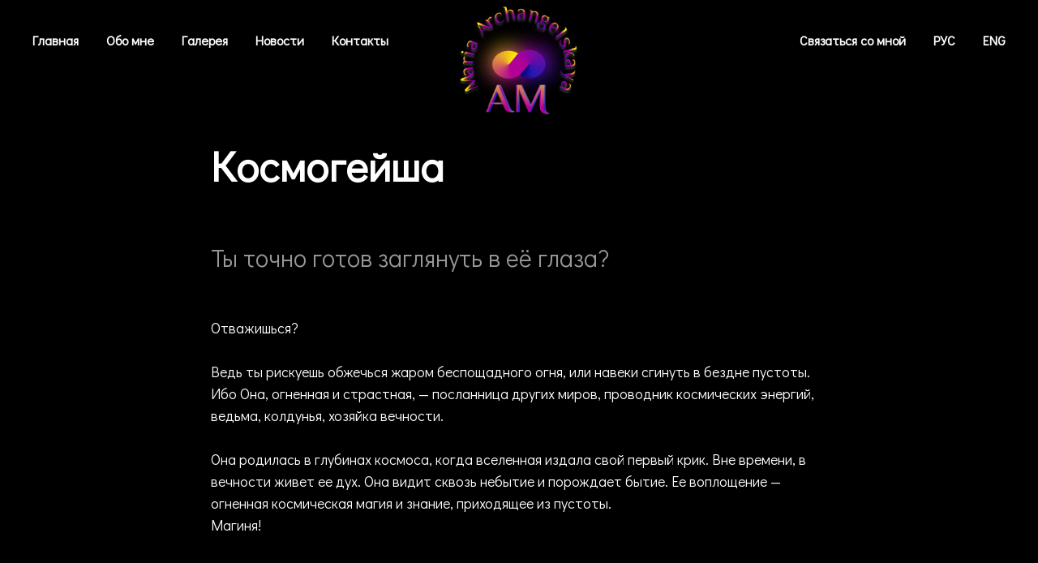

--- FILE ---
content_type: text/html; charset=UTF-8
request_url: https://archangelskaya.art/page2
body_size: 7348
content:
<!DOCTYPE html><html> <head><meta charset="utf-8" /><meta http-equiv="Content-Type" content="text/html; charset=utf-8" /><meta name="viewport" content="width=device-width, initial-scale=1.0" /><!--metatextblock--><title>Космогейша</title><meta name="description" content="Она, огненная и страстная, — посланница других миров, проводник космических энергий, ведьма, колдунья, хозяйка вечности." /><meta property="og:url" content="http://archangelskaya.art/page2" /><meta property="og:title" content="Космогейша" /><meta property="og:description" content="Она, огненная и страстная, — посланница других миров, проводник космических энергий, ведьма, колдунья, хозяйка вечности." /><meta property="og:type" content="website" /><meta property="og:image" content="https://static.tildacdn.com/tild6334-6533-4633-a563-353761636664/6.jpg" /><link rel="canonical" href="http://archangelskaya.art/page2"><!--/metatextblock--><meta property="fb:app_id" content="257953674358265" /><meta name="format-detection" content="telephone=no" /><meta http-equiv="x-dns-prefetch-control" content="on"><link rel="dns-prefetch" href="https://tilda.ws"><link rel="dns-prefetch" href="https://static.tildacdn.com"><link rel="shortcut icon" href="https://static.tildacdn.com/img/tildafavicon.ico" type="image/x-icon" /><!-- Assets --><link rel="stylesheet" href="https://static.tildacdn.com/css/tilda-grid-3.0.min.css" type="text/css" media="all" /><link rel="stylesheet" href="/tilda-blocks-2.12.css?t=1613750673" type="text/css" media="all" /> <link rel="stylesheet" href="https://static.tildacdn.com/css/tilda-animation-1.0.min.css" type="text/css" media="all" /><link rel="stylesheet" href="https://static.tildacdn.com/css/tilda-menusub-1.0.min.css" type="text/css" media="all" /><link rel="stylesheet" href="https://static.tildacdn.com/css/tilda-slds-1.4.min.css" type="text/css" media="all" /><link rel="stylesheet" href="https://static.tildacdn.com/css/tilda-zoom-2.0.min.css" type="text/css" media="all" /><link rel="stylesheet" href="https://fonts.googleapis.com/css2?family=Didact+Gothic&family=Philosopher:wght@700&display=swaprel=stylesheet" type="text/css" /><script src="https://static.tildacdn.com/js/jquery-1.10.2.min.js"></script><script src="https://static.tildacdn.com/js/tilda-scripts-2.8.min.js"></script><script src="/tilda-blocks-2.7.js?t=1613750673"></script> <script src="https://static.tildacdn.com/js/lazyload-1.3.min.js" charset="utf-8"></script><script src="https://static.tildacdn.com/js/tilda-animation-1.0.min.js" charset="utf-8"></script><script src="https://static.tildacdn.com/js/tilda-menusub-1.0.min.js" charset="utf-8"></script><script src="https://static.tildacdn.com/js/tilda-slds-1.4.min.js" charset="utf-8"></script><script src="https://static.tildacdn.com/js/hammer.min.js" charset="utf-8"></script><script src="https://static.tildacdn.com/js/tilda-zoom-2.0.min.js" charset="utf-8"></script><script src="https://static.tildacdn.com/js/tilda-forms-1.0.min.js" charset="utf-8"></script><script type="text/javascript">window.dataLayer = window.dataLayer || [];</script><script type="text/javascript">if((/bot|google|yandex|baidu|bing|msn|duckduckbot|teoma|slurp|crawler|spider|robot|crawling|facebook/i.test(navigator.userAgent))===false && typeof(sessionStorage)!='undefined' && sessionStorage.getItem('visited')!=='y'){	var style=document.createElement('style');	style.type='text/css';	style.innerHTML='@media screen and (min-width: 980px) {.t-records {opacity: 0;}.t-records_animated {-webkit-transition: opacity ease-in-out .2s;-moz-transition: opacity ease-in-out .2s;-o-transition: opacity ease-in-out .2s;transition: opacity ease-in-out .2s;}.t-records.t-records_visible {opacity: 1;}}';	document.getElementsByTagName('head')[0].appendChild(style);	$(document).ready(function() {	$('.t-records').addClass('t-records_animated');	setTimeout(function(){ $('.t-records').addClass('t-records_visible'); sessionStorage.setItem('visited','y');	},400);	});
}</script></head><body class="t-body" style="margin:0;"><!--allrecords--><div id="allrecords" class="t-records" data-hook="blocks-collection-content-node" data-tilda-project-id="2907701" data-tilda-page-id="16805782" data-tilda-page-alias="page2" data-tilda-formskey="9de5d8012b090479008c48395eff9a78" data-tilda-lazy="yes"><div id="rec273375707" class="r t-rec t-rec_pt_0 t-rec_pb_0" style="padding-top:0px;padding-bottom:0px;background-color:#000000; " data-animationappear="off" data-record-type="454" data-bg-color="#000000"><!-- T454 --><div id="nav273375707marker"></div> <div class="t454__mobile"> <div class="t454__mobile_container"> <div class="t454__mobile_text t-name t-name_md" field="text">&nbsp;</div> <div class="t454__burger"> <span></span> <span></span> <span></span> <span></span> </div> </div> </div><div id="nav273375707" class="t454 t454__hidden t454__positionabsolute " style="background-color: rgba(0,0,0,1); height:100px; " data-bgcolor-hex="#000000" data-bgcolor-rgba="rgba(0,0,0,1)" data-navmarker="nav273375707marker" data-appearoffset="0" data-bgopacity-two="80" data-menushadow="" data-bgopacity="1" data-bgcolor-rgba-afterscroll="rgba(0,0,0,0.80)" data-menu-items-align="" data-menu="yes"> <div class="t454__maincontainer " style="height:100px;"> <div class="t454__logowrapper"> <div class="t454__logowrapper2"> <div style="display: block;"> <a href="/" target="_blank" style="color:#ffffff;"> <img src="https://static.tildacdn.com/tild3532-3638-4533-b831-316336333965/Group_6_4.png" class="t454__imglogo t454__imglogomobile" imgfield="img" style="max-width: 160px; width: 160px;" alt="Company"> </a> </div> </div> </div> <div class="t454__leftwrapper" style=" padding-right:130px; text-align: left;"> <div class="t454__leftmenuwrapper"> <ul class="t454__list"> <li class="t454__list_item"><a class="t-menu__link-item" href="/" data-menu-submenu-hook="" style="color:#ffffff;font-weight:600;" data-menu-item-number="1">Главная</a> </li> <li class="t454__list_item"><a class="t-menu__link-item" href="/about" data-menu-submenu-hook="" style="color:#ffffff;font-weight:600;" data-menu-item-number="2">Обо мне</a> </li> <li class="t454__list_item"><a class="t-menu__link-item" href="/gallery" data-menu-submenu-hook="" style="color:#ffffff;font-weight:600;" data-menu-item-number="3">Галерея</a> </li> <li class="t454__list_item"><a class="t-menu__link-item" href="/news" data-menu-submenu-hook="" style="color:#ffffff;font-weight:600;" data-menu-item-number="4">Новости</a> </li> <li class="t454__list_item"><a class="t-menu__link-item" href="/contact" data-menu-submenu-hook="" style="color:#ffffff;font-weight:600;" data-menu-item-number="5">Контакты</a> </li> </ul> </div> </div> <div class="t454__rightwrapper" style=" padding-left:130px; text-align: right;"> <div class="t454__rightmenuwrapper"> <ul class="t454__list"> <li class="t454__list_item"><a class="t-menu__link-item" href="/mme" data-menu-submenu-hook="" style="color:#ffffff;font-weight:600;" data-menu-item-number="6">Связаться со мной </a> </li> <li class="t454__list_item"><a class="t-menu__link-item" href="" data-menu-submenu-hook="" style="color:#ffffff;font-weight:600;" data-menu-item-number="7">РУС</a> </li> <li class="t454__list_item"><a class="t-menu__link-item" href="http://archangelskaya.art/eng" data-menu-submenu-hook="" style="color:#ffffff;font-weight:600;" data-menu-item-number="8">ENG</a> </li> </ul> </div> </div> </div></div><style>@media screen and (max-width: 980px) { #rec273375707 .t454__leftcontainer{ padding: 20px; }
}
@media screen and (max-width: 980px) { #rec273375707 .t454__imglogo{ padding: 20px 0; }
}</style><script type="text/javascript"> $(document).ready(function() { t454_highlight(); });
$(window).resize(function() { t454_setBg('273375707');
});
$(document).ready(function() { t454_setBg('273375707');
});</script><script type="text/javascript"> $(document).ready(function() { t454_createMobileMenu('273375707'); }); </script><style>#rec273375707 .t-menu__link-item{ -webkit-transition: color 0.3s ease-in-out, opacity 0.3s ease-in-out; transition: color 0.3s ease-in-out, opacity 0.3s ease-in-out;	}
#rec273375707 .t-menu__link-item.t-active{ color:#7b2dd6 !important; }
#rec273375707 .t-menu__link-item:not(.t-active):not(.tooltipstered):hover{ color: #7b2dd6 !important; opacity: 0.95 !important;}
@supports (overflow:-webkit-marquee) and (justify-content:inherit)
{ #rec273375707 .t-menu__link-item, #rec273375707 .t-menu__link-item.t-active { opacity: 1 !important; }
}</style><script type="text/javascript"> $(document).ready(function() { setTimeout(function(){ t_onFuncLoad('t_menusub_init', function() { t_menusub_init('273375707'); }); }, 500); });</script><style> #rec273375707 .t-menusub__link-item{ -webkit-transition: color 0.3s ease-in-out, opacity 0.3s ease-in-out; transition: color 0.3s ease-in-out, opacity 0.3s ease-in-out; } #rec273375707 .t-menusub__link-item.t-active{ opacity:0.95 !important; } @supports (overflow:-webkit-marquee) and (justify-content:inherit) { #rec273375707 .t-menusub__link-item, #rec273375707 .t-menusub__link-item.t-active { opacity: 1 !important; } }
@media screen and (max-width: 980px) { #rec273375707 .t-menusub__menu .t-menusub__link-item { color:#ffffff !important; } #rec273375707 .t-menusub__menu .t-menusub__link-item.t-active { color:#ffffff !important; }
}
@media screen and (min-width: 981px) { #rec273375707 .t-menusub__menu { text-align:left; }
}</style><!--[if IE 8]><style>#rec273375707 .t454 { filter: progid:DXImageTransform.Microsoft.gradient(startColorStr='#D9000000', endColorstr='#D9000000');
}</style><![endif]--></div><div id="rec273375708" class="r t-rec t-rec_pt_165 t-rec_pb_0" style="padding-top:165px;padding-bottom:0px; " data-record-type="255" ><!-- T225 --><div class="t225"> <div class="t-container t-align_left"> <div class="t-col t-col_8 t-prefix_2"> <div class="t225__title t-title t-title_md" field="title" style="">Космогейша</div> </div> </div></div></div><div id="rec273375709" class="r t-rec t-rec_pt_60 t-rec_pb_0" style="padding-top:60px;padding-bottom:0px; " data-record-type="127" ><!-- T119 --><div class="t119"><div class="t-container "> <div class="t-col t-col_8 t-prefix_2"><div class="t119__preface t-descr" style="opacity:0.70;" field="text"><div style="color:rgba(222,222,222,0.98);" data-customstyle="yes">Ты точно готов заглянуть в её глаза?<br /></div></div></div></div></div></div><div id="rec273375710" class="r t-rec t-rec_pt_45 t-rec_pb_60" style="padding-top:45px;padding-bottom:60px; " data-record-type="106" ><!-- T004 --><div class="t004"><div class="t-container "> <div class="t-col t-col_8 t-prefix_2"><div field="text" class="t-text t-text_md " style="font-family:'Didact Gothic';">Отважишься?<br /> <br /> Ведь ты рискуешь обжечься жаром беспощадного огня, или навеки сгинуть в бездне пустоты. Ибо Она, огненная и страстная, — посланница других миров, проводник космических энергий, ведьма, колдунья, хозяйка вечности.<br /> <br /> Она родилась в глубинах космоса, когда вселенная издала свой первый крик. Вне времени, в вечности живет ее дух. Она видит сквозь небытие и порождает бытие. Ее воплощение — огненная космическая магия и знание, приходящее из пустоты. <br /> Магиня! <br /></div></div></div></div></div><div id="rec273375711" class="r t-rec t-rec_pt_0 t-rec_pb_60" style="padding-top:0px;padding-bottom:60px; " data-record-type="3" ><!-- T107 --><div class="t107"> <div class="t-align_center" itemscope itemtype="http://schema.org/ImageObject"><meta itemprop="image" content="https://static.tildacdn.com/tild3632-3536-4665-b131-363933373236/image.jpeg"> <a href="https://tilda.cc/page/?pageid=13717001&amp;previewmode=yes" target=""><img src="https://static.tildacdn.com/tild3632-3536-4665-b131-363933373236/-/empty/image.jpeg" data-original="https://static.tildacdn.com/tild3632-3536-4665-b131-363933373236/image.jpeg" class="t107__width t-width t-width_8 t-img" imgfield="img" /></a> </div> </div></div><div id="rec273375712" class="r t-rec t-rec_pt_0 t-rec_pb_30" style="padding-top:0px;padding-bottom:30px; " data-record-type="106" ><!-- T004 --><div class="t004"><div class="t-container "> <div class="t-col t-col_8 t-prefix_2"><div field="text" class="t-text t-text_md " style="font-family:'Didact Gothic';">Кто не испугавшись ясности, отважится шагнуть сквозь себя, открыться тайной магии, взглянуть на мир её глазами, ощутить горячее прикосновение бесконечной любви и вкусить ледяной огонь истинного знания, того примет она в свою обитель и откроет двери к бесконечному источнику, питающему саму вселенную. <br /> Ибо она страж на пути в вечность, хозяйка этой вечности, проводник в беспредельное, бескрайнее пространство духа. Она рождена для других, приговоренная самой реальностью служить тем, кто ищет.<br /> <br /> Сквозь нее, сквозь ее тончайшую просвечивающую кожу проникают в нас огонь воплощения и потоки знания. Безумные глаза, опаленные огненными тенями, дают заглянуть в бездну знания, настраивают на предельную включённость, дают попробовать ее вкус. Космическая ведьма путешествует вне времени, в пространствах пустоты и огня, открывая заглянувшему ей в глаза глубину мира, космическую беспредельность.<br /> <br /> Ее знания открываются только душе. Снимая дистанцию с ней, ты снимаешь дистанцию с миром, с реальностью. В огне ее любви сгорают все страхи. Смотри не обожгись, если решил припрятать один такой. Она открывает для тебя источник. Пей из него и наполняйся, ведь путь непомерно долог и тяжел, но ты об этом пока не знаешь. Ты смотришь в ее глаза и в них видишь истоки мудрости и любви. Ты сам любишь, ты веришь, ты ведаешь. Ты так силен, что можешь свернуть горы и повернуть реки. Но зачем? Ведь сила, она для тебя, для твоих гор, которые ты исследуешь и для твоих рек, за которыми ты идешь. Живи! Теперь ты маг. А дальше… дальше — неизвестность... <br /></div></div></div></div></div><div id="rec273375713" class="r t-rec t-rec_pt_45 t-rec_pb_45" style="padding-top:45px;padding-bottom:45px;background-color:#000000; " data-animationappear="off" data-record-type="447" data-bg-color="#000000"><!-- T447 --><div class="t447"> <div class="t-container t-align_left"> <div class="t447__col t-col t-col_3"> <div class="t447__title t-name t-name_xs t447__title_uppercase" field="title" style="color: #525252;color:#dce5e7;line-height:1;text-transform:uppercase;"><div style="font-family:'Philosopher';" data-customstyle="yes">Maria Archangelskaya</div></div> <div class="t447__descr t-descr t-descr_xxs" field="descr" style="color: #ffffff;color:#dce5e7;line-height:1,25;"><ul><li><a href="http://archangelskaya.art/" target="_blank" style="color:rgb(0, 0, 0) !important;">Главная</a></li><li><a href="http://archangelskaya.art/gallery" target="_blank" style="">Галерея</a></li><li><a href="http://archangelskaya.art/news" style="">Новости</a></li><li><a href="https://api.whatsapp.com/send?phone=79160920353&amp;text=%d0%9f%d1%80%d0%b8%d0%b2%d0%b5%d1%82%d1%81%d1%82%d0%b2%d1%83%d1%8e%21&amp;source=&amp;data=&amp;app_absent=" style="">Контакты</a> </li></ul><ul> </ul></div> </div><div class="t447__col t-col t-col_3"> <div class="t447__title t-name t-name_xs t447__title_uppercase" field="title2" style="color: #525252;color:#dce5e7;line-height:1;text-transform:uppercase;"><div style="font-family:'Philosopher';" data-customstyle="yes">Мастер-сессии</div></div> <div class="t447__descr t-descr t-descr_xxs" field="descr2" style="color: #ffffff;color:#dce5e7;line-height:1,25;"><ul><li>Workshops</li><li></li><li></li></ul></div> </div> <div class="t447__floatbeaker_lr3"></div> <div> <div class="t447__col t-col t-col_3"> </div> <div class="t447__col t-col t-col_3"> <div class="t447__title t-name t-name_xs t447__title_uppercase" field="title4" style="color: #525252;color:#dce5e7;line-height:1;text-transform:uppercase;">Подпишись на новости</div> <form id="form273375713" name='form273375713' role="form" action='https://forms.tildacdn.com/procces/' method='POST' data-formactiontype="2" data-inputbox=".t447__blockinput" data-success-url="http://archangelskaya.art/" class="js-form-proccess " data-tilda-captchakey=""> <input type="hidden" name="formservices[]" value="83e7e6c3639ad6ba0536b02afb40ff70" class="js-formaction-services"> <div class="t447__input-wrapper t-width t-width_12"> <div class="t447__wrapper"> <div class="t447__blockinput"> <input type="text" name="email" class="t447__input t-input js-tilda-rule" value="" placeholder="Your E-mail" data-tilda-req="1" data-tilda-rule="email" style="color:#000000; border:0px solid #000000; background-color:#ffffff; "> </div> <div class="t447__blockbutton"> <button type="submit" class="t447__submit t-submit" style="color:#ffffff; border:0px solid #000000; background-color:#0044ff; border-radius: 30px; -moz-border-radius: 30px; -webkit-border-radius: 30px;"> <div class="t447__btniconwrapper"> <svg class="t447__btnicon" fill="#ffffff" width="20px" height="20px" viewBox="0 0 25 21.4" xmlns="http://www.w3.org/2000/svg"><desc>Subscribe</desc><path d="M0 21.4l25-10.7L0 0v8.3l17.9 2.4L0 13.1v8.3z"/></svg> </div> </button> </div> </div> <div class="t447__allert-wrapper"> <div class="js-errorbox-all t447__blockinput-errorbox" style="display:none;"> <div class="t447__blockinput-errors-text t-descr t-descr_xxs" > <p class="t447__blockinput-errors-item js-rule-error js-rule-error-all"></p> <p class="t447__blockinput-errors-item js-rule-error js-rule-error-req">Required field</p> <p class="t447__blockinput-errors-item js-rule-error js-rule-error-email">Please correct e-mail address</p> <p class="t447__blockinput-errors-item js-rule-error js-rule-error-name">Name Wrong. Correct please</p> <p class="t447__blockinput-errors-item js-rule-error js-rule-error-phone">Please correct phone number</p> <p class="t447__blockinput-errors-item js-rule-error js-rule-error-string">Please enter letter, number or punctuation symbols.</p> </div> </div> <div class="js-successbox t447__blockinput-success t-text t-text_md" style="display:none;"> <div class="t447__success-icon"> <svg class="t447__success-icon-svg" width="40px" height="40px" viewBox="0 0 50 50"> <g stroke="none" stroke-width="1" fill="none" fill-rule="evenodd"> <g fill="#FFFFFF"> <path d="M25.0982353,49.2829412 C11.5294118,49.2829412 0.490588235,38.2435294 0.490588235,24.6752941 C0.490588235,11.1064706 11.53,0.0670588235 25.0982353,0.0670588235 C38.6664706,0.0670588235 49.7058824,11.1064706 49.7058824,24.6752941 C49.7058824,38.2441176 38.6664706,49.2829412 25.0982353,49.2829412 L25.0982353,49.2829412 Z M25.0982353,1.83176471 C12.5023529,1.83176471 2.25529412,12.0794118 2.25529412,24.6752941 C2.25529412,37.2705882 12.5023529,47.5182353 25.0982353,47.5182353 C37.6941176,47.5182353 47.9411765,37.2705882 47.9411765,24.6752941 C47.9411765,12.0794118 37.6941176,1.83176471 25.0982353,1.83176471 L25.0982353,1.83176471 Z"></path> <path d="M22.8435294,30.5305882 L18.3958824,26.0829412 C18.0511765,25.7382353 18.0511765,25.18 18.3958824,24.8352941 C18.7405882,24.4905882 19.2988235,24.4905882 19.6435294,24.8352941 L22.8429412,28.0347059 L31.7282353,19.1488235 C32.0729412,18.8041176 32.6311765,18.8041176 32.9758824,19.1488235 C33.3205882,19.4935294 33.3205882,20.0517647 32.9758824,20.3964706 L22.8435294,30.5305882 L22.8435294,30.5305882 Z"></path> </g> </g> </svg> </div> <div class="t447__success-message t-descr t-descr_xs" >Спасибо! Ваши данные отправлены</div> </div> </div> </div> </form> <div class="t-sociallinks"> <div class="t-sociallinks__wrapper"> <div class="t-sociallinks__item"> <a href="https://www.facebook.com/mariya.arkhangelskaya" target="_blank"> <svg class="t-sociallinks__svg" version="1.1" id="Layer_1" xmlns="http://www.w3.org/2000/svg" xmlns:xlink="http://www.w3.org/1999/xlink" x="0px" y="0px" width="25px" height="25px" viewBox="0 0 48 48" enable-background="new 0 0 48 48" xml:space="preserve"><desc>Facebook</desc><path style="fill:#525252;" d="M21.1 7.8C22.5 6.5 24.5 6 26.4 6h6v6.3h-3.9c-.8-.1-1.6.6-1.8 1.4v4.2h5.7c-.1 2-.4 4.1-.7 6.1h-5v18h-7.4V24h-3.6v-6h3.6v-5.9c.1-1.7.7-3.3 1.8-4.3z"/></svg> </a> </div> <div class="t-sociallinks__item"> <a href="https://www.instagram.com/mariyaarkhangelskaya/" target="_blank"> <svg class="t-sociallinks__svg" version="1.1" id="Layer_1" xmlns="http://www.w3.org/2000/svg" xmlns:xlink="http://www.w3.org/1999/xlink" x="0px" y="0px" width="25px" height="25px" viewBox="0 0 25 25" enable-background="new 0 0 25 25" xml:space="preserve"><desc>Instagram</desc><path style="fill:#525252;" d="M16.396,3.312H8.604c-2.921,0-5.292,2.371-5.292,5.273v7.846c0,2.886,2.371,5.256,5.292,5.256h7.791c2.922,0,5.292-2.37,5.292-5.274V8.586C21.688,5.683,19.317,3.312,16.396,3.312L16.396,3.312z M7.722,12.5c0-2.64,2.142-4.778,4.778-4.778c2.636,0,4.777,2.138,4.777,4.778s-2.142,4.777-4.777,4.777C9.864,17.277,7.722,15.14,7.722,12.5zM17.756,8.182c-0.615,0-1.104-0.487-1.104-1.102s0.488-1.103,1.104-1.103c0.614,0,1.102,0.488,1.102,1.103S18.37,8.182,17.756,8.182L17.756,8.182z"/><path style="fill:#525252;" d="M12.5,9.376c-1.731,0-3.124,1.398-3.124,3.124c0,1.725,1.393,3.124,3.124,3.124c1.732,0,3.124-1.399,3.124-3.124C15.624,10.775,14.211,9.376,12.5,9.376L12.5,9.376z"/></svg> </a> </div> </div></div> </div> </div> <div class="t-row t-clear"> <div class="t447__col t-col t-col_3"> <div class="t447__text t-descr t-descr_xxs" style="" field="text">© 2020</div> </div> <div class="t447__col t-col t-col_3 t-prefix_6"> </div> </div> </div></div> </div></div><!--/allrecords--><!-- Tilda copyright. Don't remove this line --><div class="t-tildalabel " id="tildacopy" data-tilda-sign="2907701#16805782"><a href="https://tilda.cc/?upm=2907701" class="t-tildalabel__link"><div class="t-tildalabel__wrapper"><div class="t-tildalabel__txtleft">Made on </div><div class="t-tildalabel__wrapimg"><img src="https://static.tildacdn.com/img/tildacopy.png" class="t-tildalabel__img"></div><div class="t-tildalabel__txtright">Tilda</div></div></a></div><!-- Stat --><script type="text/javascript">if (! window.mainTracker) { window.mainTracker = 'tilda'; }	(function (d, w, k, o, g) { var n=d.getElementsByTagName(o)[0],s=d.createElement(o),f=function(){n.parentNode.insertBefore(s,n);}; s.type = "text/javascript"; s.async = true; s.key = k; s.id = "tildastatscript"; s.src=g; if (w.opera=="[object Opera]") {d.addEventListener("DOMContentLoaded", f, false);} else { f(); } })(document, window, '5823110103841a3fbf437805fb023b2f','script','https://static.tildacdn.com/js/tildastat-0.2.min.js');</script></body></html>